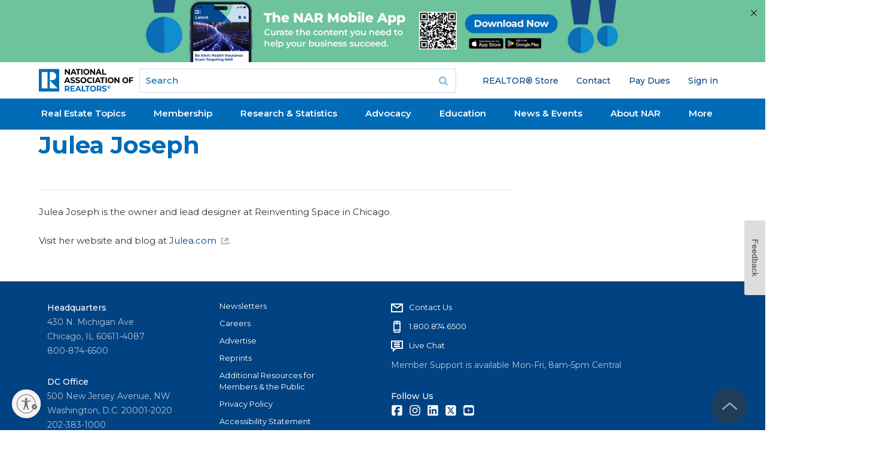

--- FILE ---
content_type: text/html; charset=utf-8
request_url: https://www.google.com/recaptcha/api2/aframe
body_size: 184
content:
<!DOCTYPE HTML><html><head><meta http-equiv="content-type" content="text/html; charset=UTF-8"></head><body><script nonce="pzz2EONBxLUbj3DlG188bg">/** Anti-fraud and anti-abuse applications only. See google.com/recaptcha */ try{var clients={'sodar':'https://pagead2.googlesyndication.com/pagead/sodar?'};window.addEventListener("message",function(a){try{if(a.source===window.parent){var b=JSON.parse(a.data);var c=clients[b['id']];if(c){var d=document.createElement('img');d.src=c+b['params']+'&rc='+(localStorage.getItem("rc::a")?sessionStorage.getItem("rc::b"):"");window.document.body.appendChild(d);sessionStorage.setItem("rc::e",parseInt(sessionStorage.getItem("rc::e")||0)+1);localStorage.setItem("rc::h",'1769617040468');}}}catch(b){}});window.parent.postMessage("_grecaptcha_ready", "*");}catch(b){}</script></body></html>

--- FILE ---
content_type: application/javascript; charset=utf-8
request_url: https://visitor-service-us-east-1.tealiumiq.com/nar/main/019c056517e7001b44910daedaac0009f0024097007e8?callback=utag.ut%5B%22writevamain%22%5D&rnd=1769617037726
body_size: 501
content:
utag.ut["writevamain"]({"metrics":{"22":1.0,"6177":120,"6221":31.0,"5440":1.0,"5770":0,"6223":61,"6157":60,"15":1.0,"28":1.0,"29":1.0,"6215":25.0,"6217":30.0,"5735":0,"6219":55,"21":1.0},"dates":{"23":1769617037515,"21268029":1769617037515,"5444":1769617037515,"audience_nar_main_130_count_ts":1769617037607,"audience_nar_main_125_count_ts":1769617037607},"properties":{"6253":"019c056517e7001b44910daedaac0009f0024097007e8","17":"https://www.nar.realtor/julea-joseph","profile":"main","21268032":"https://www.nar.realtor/julea-joseph","7759":"www.nar.realtor","account":"nar"},"flags":{"7254":false,"5661":true,"5454":false,"5446":true,"6019":false,"21269335":false},"metric_sets":{"21268033":{"https://www．nar．realtor/julea-joseph":1}},"current_visit":{"metrics":{"12":0.0,"6147":12,"7":1.0,"80":0.0},"dates":{"11":1769617037515,"6143":1769617037515,"10":1769617037515},"properties":{"44":"Chrome","45":"Mac OS X","46":"Mac desktop","47":"browser","48":"Chrome","5":"https://www.nar.realtor/julea-joseph","21269760":"sresex"},"flags":{"14":true,"7158":true,"21269629":false,"5434":false,"6924":false,"7160":false},"property_sets":{"49":["Chrome"],"50":["Mac OS X"],"51":["Mac desktop"],"52":["browser"],"53":["Chrome"]}},"badges":{"21268031":true,"21269661":true,"21268025":true},"audiences":{"nar_main_130":"Store.R NEVER visited - Anonymous","nar_main_125":"Store.R NEVER visited - everyone"}});

--- FILE ---
content_type: application/javascript; charset=utf-8
request_url: https://count.personyze.com/stat-track-log-visit.js.php?fr=289&te=0&sr=7482&ld=0&ur=https%3A%2F%2Fwww.nar.realtor%2Fjulea-joseph&rf=&id=-2136313116&si=1769617037&ss=1769617037&nw=2&st=1&ls=1769617037&rs=0&sy=&bh=490&hs=0&dg=&ps=&ev=1_2253084_-2_0_1%2F1%261_2253084_2_1_7%262_e2253084_-39_0_%5B%7B%22nar_main_125%22%3A1%2C%22nar_main_130%22%3A1%7D%2C%7B%2221268025%22%3A1%2C%2221268031%22%3A1%2C%2221269661%22%3A1%7D%5D&hu=&ao=&pr=&tm=1769617039&pl=Linux%20x86_64&sc=1280x720x24&th=370925715&ck=y&aj=y&jv=n&fl=-1&sl=-1&mp=-1&cn=y&vl=-1&qt=-1
body_size: 69
content:
(function(_S_T) { if (_S_T) {_S_T.log_visit(289, 2253084, {}, 1, null, [], null, [], [], '490', [], [], null, 1769617037, 0, {}, 490, "", null);}})(window._S_T || window.parent && parent._S_T)

--- FILE ---
content_type: application/javascript; charset=utf-8
request_url: https://count.personyze.com/stat-track-log-visit.js.php?fr=289&te=0&sr=7482&ld=1&ur=https%3A%2F%2Fwww.nar.realtor%2Fjulea-joseph&rf=&id=-2136313116&si=0&ss=1769617037&nw=3&st=1&ls=1769617037&rs=0&sy=&bh=&hs=0&dg=&ps=1769617037&ev=&hu=&ao=&pr=&tm=1769617037&pl=Linux%20x86_64&sc=1280x720x24&th=370925715&ck=y&aj=y&jv=n&fl=-1&sl=-1&mp=-1&cn=y&vl=-1&qt=-1
body_size: 234
content:
(function(_S_T) { if (_S_T) {_S_T.log_visit(289, 2253084, {"srch_word":"","ref_type":"direct","country_code":"US","country":null,"region":"OH","city":"Columbus","latitude":39.962501525878906,"longitude":-83.006103515625,"ip":"18.191.185.91","1_vid":2253084,"1_ref_type":"direct","timezone":0,"current_city":"Columbus","current_state":"OH"}, 1, null, [[2253084,7]], null, [], [], '490', [], [], null, 1769617037, 0, {}, 490, "", "");}})(window._S_T || window.parent && parent._S_T)